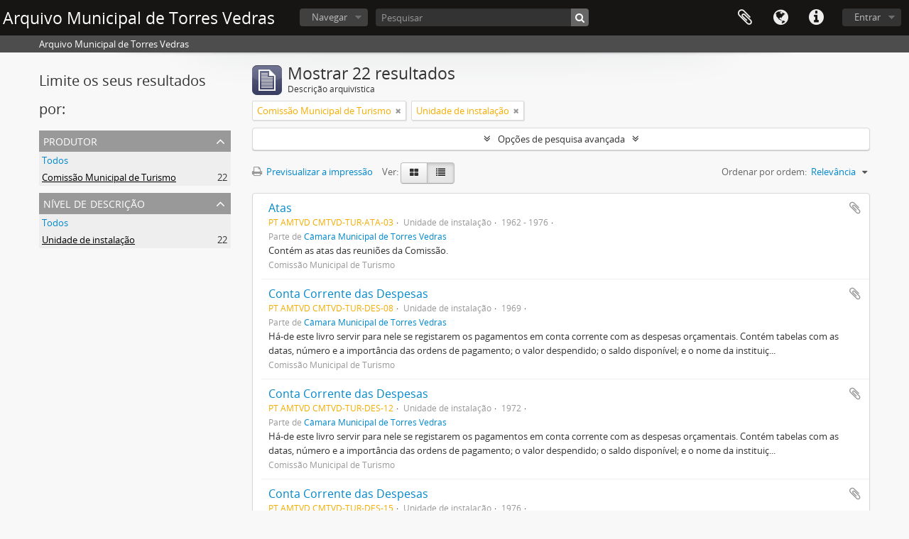

--- FILE ---
content_type: text/html; charset=utf-8
request_url: https://catalogo.cm-tvedras.pt/index.php/informationobject/browse?creators=93697&levels=748&sort=relevance&topLod=0
body_size: 40996
content:
<!DOCTYPE html>
<html lang="pt" dir="ltr">
  <head>
    <meta http-equiv="Content-Type" content="text/html; charset=utf-8" />
<meta http-equiv="X-Ua-Compatible" content="IE=edge,chrome=1" />
    <meta name="title" content="Arquivo Municipal de Torres Vedras" />
<meta name="description" content="Arquivo Municipal de Torres Vedras" />
<meta name="viewport" content="initial-scale=1.0, user-scalable=no" />
    <title>Arquivo Municipal de Torres Vedras</title>
    <link rel="shortcut icon" href="/favicon.ico"/>
    <link href="/plugins/sfDrupalPlugin/vendor/drupal/misc/ui/ui.all.css" media="screen" rel="stylesheet" type="text/css" />
<link media="all" href="/plugins/arDominionPlugin/css/main.css" rel="stylesheet" type="text/css" />
            <script src="/vendor/jquery.js" type="text/javascript"></script>
<script src="/plugins/sfDrupalPlugin/vendor/drupal/misc/drupal.js" type="text/javascript"></script>
<script src="/vendor/yui/yahoo-dom-event/yahoo-dom-event.js" type="text/javascript"></script>
<script src="/vendor/yui/element/element-min.js" type="text/javascript"></script>
<script src="/vendor/yui/button/button-min.js" type="text/javascript"></script>
<script src="/vendor/yui/container/container_core-min.js" type="text/javascript"></script>
<script src="/vendor/yui/menu/menu-min.js" type="text/javascript"></script>
<script src="/vendor/modernizr.js" type="text/javascript"></script>
<script src="/vendor/jquery-ui.js" type="text/javascript"></script>
<script src="/vendor/jquery.ui.resizable.min.js" type="text/javascript"></script>
<script src="/vendor/jquery.expander.js" type="text/javascript"></script>
<script src="/vendor/jquery.masonry.js" type="text/javascript"></script>
<script src="/vendor/jquery.imagesloaded.js" type="text/javascript"></script>
<script src="/vendor/bootstrap/js/bootstrap.js" type="text/javascript"></script>
<script src="/vendor/URI.js" type="text/javascript"></script>
<script src="/vendor/meetselva/attrchange.js" type="text/javascript"></script>
<script src="/js/qubit.js" type="text/javascript"></script>
<script src="/js/treeView.js" type="text/javascript"></script>
<script src="/js/clipboard.js" type="text/javascript"></script>
<script src="/plugins/sfDrupalPlugin/vendor/drupal/misc/jquery.once.js" type="text/javascript"></script>
<script src="/plugins/sfDrupalPlugin/vendor/drupal/misc/ui/ui.datepicker.js" type="text/javascript"></script>
<script src="/vendor/yui/connection/connection-min.js" type="text/javascript"></script>
<script src="/vendor/yui/datasource/datasource-min.js" type="text/javascript"></script>
<script src="/vendor/yui/autocomplete/autocomplete-min.js" type="text/javascript"></script>
<script src="/js/autocomplete.js" type="text/javascript"></script>
<script src="/js/dominion.js" type="text/javascript"></script>
  <script type="text/javascript">
//<![CDATA[
jQuery.extend(Qubit, {"relativeUrlRoot":""});
//]]>
</script></head>
  <body class="yui-skin-sam informationobject browse">

    

<header id="top-bar">

  
      <h1 id="site-name">
      <a rel="home" title="Início" href="/index.php/"><span>Arquivo Municipal de Torres Vedras</span></a>    </h1>
  
  <nav>

    
  <div id="user-menu">

    <button class="top-item top-dropdown" data-toggle="dropdown" data-target="#" aria-expanded="false">Entrar</button>

    <div class="top-dropdown-container">

      <div class="top-dropdown-arrow">
        <div class="arrow"></div>
      </div>

      <div class="top-dropdown-header">
        <h2>Já possui uma conta?</h2>
      </div>

      <div class="top-dropdown-body">

        <form action="/index.php/user/login" method="post">
          <input type="hidden" name="next" value="https://catalogo.cm-tvedras.pt/index.php/informationobject/browse?creators=93697&amp;levels=748&amp;sort=relevance&amp;topLod=0" id="next" />
          <div class="form-item form-item-email">
  <label for="email">Email <span class="form-required" title="This field is required.">*</span></label>
  <input type="text" name="email" id="email" />
  
</div>

          <div class="form-item form-item-password">
  <label for="password">Senha <span class="form-required" title="This field is required.">*</span></label>
  <input type="password" name="password" autocomplete="off" id="password" />
  
</div>

          <button type="submit">Entrar</button>

        </form>

      </div>

      <div class="top-dropdown-bottom"></div>

    </div>

  </div>


    <div id="quick-links-menu" data-toggle="tooltip" data-title="Ligações rápidas">

  <button class="top-item" data-toggle="dropdown" data-target="#" aria-expanded="false">Ligações rápidas</button>

  <div class="top-dropdown-container">

    <div class="top-dropdown-arrow">
      <div class="arrow"></div>
    </div>

    <div class="top-dropdown-header">
      <h2>Ligações rápidas</h2>
    </div>

    <div class="top-dropdown-body">
      <ul>
                              <li><a href="/index.php/about" title="Sobre">Sobre</a></li>
                                        <li><a href="/index.php/" title="Início">Início</a></li>
                                        <li><a href="http://docs.accesstomemory.org/" title="Ajuda">Ajuda</a></li>
                                                                              </ul>
    </div>

    <div class="top-dropdown-bottom"></div>

  </div>

</div>

          <div id="language-menu" data-toggle="tooltip" data-title="Idioma">

  <button class="top-item" data-toggle="dropdown" data-target="#" aria-expanded="false">Idioma</button>

  <div class="top-dropdown-container">

    <div class="top-dropdown-arrow">
      <div class="arrow"></div>
    </div>

    <div class="top-dropdown-header">
      <h2>Idioma</h2>
    </div>

    <div class="top-dropdown-body">
      <ul>
                  <li>
            <a href="/index.php/informationobject/browse?sf_culture=en&amp;creators=93697&amp;levels=748&amp;sort=relevance&amp;topLod=0" title="English">English</a>          </li>
                  <li>
            <a href="/index.php/informationobject/browse?sf_culture=fr&amp;creators=93697&amp;levels=748&amp;sort=relevance&amp;topLod=0" title="français">français</a>          </li>
                  <li>
            <a href="/index.php/informationobject/browse?sf_culture=es&amp;creators=93697&amp;levels=748&amp;sort=relevance&amp;topLod=0" title="español">español</a>          </li>
                  <li>
            <a href="/index.php/informationobject/browse?sf_culture=nl&amp;creators=93697&amp;levels=748&amp;sort=relevance&amp;topLod=0" title="Nederlands">Nederlands</a>          </li>
                  <li class="active">
            <a href="/index.php/informationobject/browse?sf_culture=pt&amp;creators=93697&amp;levels=748&amp;sort=relevance&amp;topLod=0" title="português">português</a>          </li>
              </ul>
    </div>

    <div class="top-dropdown-bottom"></div>

  </div>

</div>
    
    <div id="clipboard-menu" data-toggle="tooltip" data-title="Área de transferência" data-alert-message="Nota: Os itens da área de transferência não inseridos nesta página serão removidos da área de transferência quando a página for atualizada. Poderá re-selecioná-los agora, ou recarregar a página para removê-los completamente. Usando os botões de ordenação ou de pré-visualização de impressão também causará um recarregamento da página - assim, qualquer coisa atualmente desselecionada será perdida!">

  <button class="top-item" data-toggle="dropdown" data-target="#" aria-expanded="false">
    Área de transferência      </button>

  <div class="top-dropdown-container">

    <div class="top-dropdown-arrow">
      <div class="arrow"></div>
    </div>

    <div class="top-dropdown-header">
      <h2>Área de transferência</h2>
      <span id="count-block" data-information-object-label="Descrição arquivística" data-actor-object-label="Registo de autoridade" data-repository-object-label="Instituição de arquivo">
              </span>
    </div>

    <div class="top-dropdown-body">
      <ul>
        <li class="leaf" id="node_clearClipboard"><a href="/index.php/user/clipboardClear" title="Limpar todas as selecções">Limpar todas as selecções</a></li><li class="leaf" id="node_goToClipboard"><a href="/index.php/user/clipboard" title="Ir para a área de transferência">Ir para a área de transferência</a></li>      </ul>
    </div>

    <div class="top-dropdown-bottom"></div>

  </div>

</div>

    
  </nav>

  <div id="search-bar">

    <div id="browse-menu">

  <button class="top-item top-dropdown" data-toggle="dropdown" data-target="#" aria-expanded="false">Navegar</button>

  <div class="top-dropdown-container top-dropdown-container-right">

    <div class="top-dropdown-arrow">
      <div class="arrow"></div>
    </div>

    <div class="top-dropdown-header">
      <h2>Navegar</h2>
    </div>

    <div class="top-dropdown-body">
      <ul>
        <li class="leaf" id="node_browseInformationObjects"><a href="/index.php/informationobject/browse" title="Descrições arquivísticas">Descrições arquivísticas</a></li><li class="leaf" id="node_browseActors"><a href="/index.php/actor/browse" title="Registos de autoridade">Registos de autoridade</a></li><li class="leaf" id="node_browseRepositories"><a href="/index.php/repository/browse" title="Instituição arquivística">Instituição arquivística</a></li><li class="leaf" id="node_browseFunctions"><a href="/index.php/function/browse" title="Funções">Funções</a></li><li class="leaf" id="node_browseSubjects"><a href="/index.php/taxonomy/browse/id/35" title="Assuntos">Assuntos</a></li><li class="leaf" id="node_browsePlaces"><a href="/index.php/taxonomy/browse/id/42" title="Locais">Locais</a></li><li class="leaf" id="node_browseDigitalObjects"><a href="/index.php/informationobject/browse?view=card&amp;onlyMedia=1&amp;topLod=0" title="Objeto digital">Objeto digital</a></li>      </ul>
    </div>

    <div class="top-dropdown-bottom"></div>

  </div>

</div>

    <div id="search-form-wrapper" role="search">

  <h2>Pesquisar</h2>

  <form action="/index.php/informationobject/browse" data-autocomplete="/index.php/search/autocomplete" autocomplete="off">

    <input type="hidden" name="topLod" value="0"/>

          <input type="text" name="query" value="" placeholder="Pesquisar"/>
    
    <button><span>Pesquisar</span></button>

    <div id="search-realm" class="search-popover">

      
        <div>
          <label>
                          <input name="repos" type="radio" value checked="checked" data-placeholder="Pesquisar">
                        Pesquisa global          </label>
        </div>

        
        
      
      <div class="search-realm-advanced">
        <a href="/index.php/informationobject/browse?showAdvanced=1&topLod=0">
          Pesquisa avançada&nbsp;&raquo;
        </a>
      </div>

    </div>

  </form>

</div>

  </div>

  
</header>

  <div id="site-slogan">
    <div class="container">
      <div class="row">
        <div class="span12">
          <span>Arquivo Municipal de Torres Vedras</span>
        </div>
      </div>
    </div>
  </div>

    
    <div id="wrapper" class="container" role="main">

      
        
      <div class="row">

        <div class="span3">

          <div id="sidebar">

            
    <section id="facets">

      <div class="visible-phone facets-header">
        <a class="x-btn btn-wide">
          <i class="fa fa-filter"></i>
          Filtros        </a>
      </div>

      <div class="content">

        
        <h2>Limite os seus resultados por:</h2>

        
        
                          
        
      <section class="facet open">
  
    <div class="facet-header">
              <h3><a href="#" aria-expanded="true">Produtor</a></h3>
          </div>

    <div class="facet-body" id="#facet-names">

      
      <ul>

                  <li>
                  <a title="" href="/index.php/informationobject/browse?levels=748&amp;sort=relevance&amp;topLod=0">Todos</a>          </li>

                  <li class="active">
            <a title="" href="/index.php/informationobject/browse?creators=&amp;levels=748&amp;sort=relevance&amp;topLod=0">Comissão Municipal de Turismo<span>, 22 resultados</span></a>            <span class="facet-count" aria-hidden="true">22</span>
          </li>
        
      </ul>

    </div>

  </section>


        
        
        
        
        
      <section class="facet open">
  
    <div class="facet-header">
              <h3><a href="#" aria-expanded="true">Nível de descrição</a></h3>
          </div>

    <div class="facet-body" id="#facet-levelOfDescription">

      
      <ul>

                  <li>
                  <a title="" href="/index.php/informationobject/browse?creators=93697&amp;sort=relevance&amp;topLod=0">Todos</a>          </li>

                  <li class="active">
            <a title="" href="/index.php/informationobject/browse?levels=&amp;creators=93697&amp;sort=relevance&amp;topLod=0">Unidade de instalação<span>, 22 resultados</span></a>            <span class="facet-count" aria-hidden="true">22</span>
          </li>
        
      </ul>

    </div>

  </section>


        
      </div>

    </section>

  
          </div>

        </div>

        <div class="span9">

          <div id="main-column">

              
  <div class="multiline-header">
    <img alt="" src="/images/icons-large/icon-archival.png" />    <h1 aria-describedby="results-label">
              Mostrar 22 resultados          </h1>
    <span class="sub" id="results-label">Descrição arquivística</span>
  </div>

            
  <section class="header-options">

    
    
          <span class="search-filter">
        Comissão Municipal de Turismo                        <a href="/index.php/informationobject/browse?levels=748&sort=relevance&topLod=0" class="remove-filter"><i class="fa fa-times"></i></a>
      </span>
    
    
    
          <span class="search-filter">
        Unidade de instalação                        <a href="/index.php/informationobject/browse?creators=93697&sort=relevance&topLod=0" class="remove-filter"><i class="fa fa-times"></i></a>
      </span>
    
    
    
    
    
    
    
    
    
    
  </section>


            
  <section class="advanced-search-section">

  <a href="#" class="advanced-search-toggle " aria-expanded="false">Opções de pesquisa avançada</a>

  <div class="advanced-search animateNicely" style="display: none;">

    <form name="advanced-search-form" method="get" action="/index.php/informationobject/browse">
      <input type="hidden" name="showAdvanced" value="1"/>

              <input type="hidden" name="creators" value="93697"/>
              <input type="hidden" name="sort" value="relevance"/>
      
      <p>Procurar resultados com:</p>

      <div class="criteria">

        
          
        
        
        <div class="criterion">

          <select class="boolean" name="so0">
            <option value="and">e</option>
            <option value="or">ou</option>
            <option value="not">não</option>
          </select>

          <input class="query" type="text" placeholder="Pesquisar" name="sq0"/>

          <span>em</span>

          <select class="field" name="sf0">
            <option value="">Qualquer campo</option>
            <option value="title">Título</option>
                          <option value="archivalHistory">História do arquivo</option>
                        <option value="scopeAndContent">Âmbito e conteúdo</option>
            <option value="extentAndMedium">Dimensão e suporte</option>
            <option value="subject">Pontos de acesso - Assuntos</option>
            <option value="name">Pontos de acesso - Nomes</option>
            <option value="place">Pontos de acesso - Locais</option>
            <option value="genre">Pontos de acesso de género</option>
            <option value="identifier">Identificador</option>
            <option value="referenceCode">Código de referência</option>
            <option value="digitalObjectTranscript">Texto do objeto digital</option>
            <option value="findingAidTranscript">Texto do instrumento de pesquisa</option>
            <option value="allExceptFindingAidTranscript">Qualquer campo, exceto encontrar texto de ajuda</option>
          </select>

          <a href="#" class="delete-criterion"><i class="fa fa-times"></i></a>

        </div>

        <div class="add-new-criteria">
          <div class="btn-group">
            <a class="btn dropdown-toggle" data-toggle="dropdown" href="#">
              Adicionar novo critério<span class="caret"></span>
            </a>
            <ul class="dropdown-menu">
              <li><a href="#" id="add-criterion-and">E</a></li>
              <li><a href="#" id="add-criterion-or">Ou</a></li>
              <li><a href="#" id="add-criterion-not">Não</a></li>
            </ul>
          </div>
        </div>

      </div>

      <p>Limitar resultados:</p>

      <div class="criteria">

                  <div class="filter-row">
            <div class="filter">
              <div class="form-item form-item-repos">
  <label for="repos">Entidade detentora</label>
  <select name="repos" id="repos">
<option value="" selected="selected"></option>
<option value="442">Arquivo Municipal de Torres Vedras</option>
</select>
  
</div>
            </div>
          </div>
        
        <div class="filter-row">
          <div class="filter">
            <label for="collection">Descrição de nível superior</label>            <select name="collection" class="form-autocomplete" id="collection">

</select>            <input class="list" type="hidden" value="/index.php/informationobject/autocomplete?parent=1&filterDrafts=1"/>
          </div>
        </div>

      </div>

      <p>Filtrar os resultados por:</p>

      <div class="criteria">

        <div class="filter-row triple">

          <div class="filter-left">
            <div class="form-item form-item-levels">
  <label for="levels">Nível de descrição</label>
  <select name="levels" id="levels">
<option value=""></option>
<option value="227">Arquivo</option>
<option value="229">Coleção</option>
<option value="232">Documento</option>
<option value="2606">Documento composto</option>
<option value="667">Documento simples</option>
<option value="441">Fundo</option>
<option value="233">Item</option>
<option value="290">Parte</option>
<option value="560">Secção</option>
<option value="230">Série</option>
<option value="228">Subarquivo</option>
<option value="585">Subfundo</option>
<option value="2553">SubSecção</option>
<option value="231">Subsérie</option>
<option value="748" selected="selected">Unidade de instalação</option>
</select>
  
</div>
          </div>

          <div class="filter-center">
            <div class="form-item form-item-onlyMedia">
  <label for="onlyMedia">Objeto digital disponível</label>
  <select name="onlyMedia" id="onlyMedia">
<option value="" selected="selected"></option>
<option value="1">Sim</option>
<option value="0">Não</option>
</select>
  
</div>
          </div>

          <div class="filter-right">
            <div class="form-item form-item-findingAidStatus">
  <label for="findingAidStatus">Instrumento de descrição documental</label>
  <select name="findingAidStatus" id="findingAidStatus">
<option value="" selected="selected"></option>
<option value="yes">Sim</option>
<option value="no">Não</option>
<option value="generated">Gerado</option>
<option value="uploaded">Transferido</option>
</select>
  
</div>
          </div>

        </div>

                
                  <div class="filter-row">

                          <div class="filter-left">
                <div class="form-item form-item-copyrightStatus">
  <label for="copyrightStatus">Estado dos direitos de autor</label>
  <select name="copyrightStatus" id="copyrightStatus">
<option value="" selected="selected"></option>
<option value="343">Desconhecido</option>
<option value="342">Domínio público</option>
<option value="341">Protegido por copyright</option>
</select>
  
</div>
              </div>
            
                          <div class="filter-right">
                <div class="form-item form-item-materialType">
  <label for="materialType">Designação geral do material</label>
  <select name="materialType" id="materialType">
<option value="" selected="selected"></option>
<option value="267">Desenho arquitetónico</option>
<option value="275">Desenho técnico</option>
<option value="273">Documento filatélico</option>
<option value="274">Documento sonoro</option>
<option value="276">Documento textual</option>
<option value="270">Imagens em movimento</option>
<option value="268">Material cartográfico</option>
<option value="269">Material gráfico</option>
<option value="271">Múltiplos suportes</option>
<option value="272">Objeto</option>
</select>
  
</div>
              </div>
            
          </div>
        
        <div class="filter-row">

          <div class="lod-filter">
            <label>
              <input type="radio" name="topLod" value="1" >
              Descrições de nível superior            </label>
            <label>
              <input type="radio" name="topLod" value="0" checked>
              Todas as descrições            </label>
          </div>

        </div>

      </div>

      <p>Filtrar por intervalo de datas:</p>

      <div class="criteria">

        <div class="filter-row">

          <div class="start-date">
            <div class="form-item form-item-startDate">
  <label for="startDate">Início</label>
  <input placeholder="YYYY-MM-DD" type="text" name="startDate" id="startDate" />
  
</div>
          </div>

          <div class="end-date">
            <div class="form-item form-item-endDate">
  <label for="endDate">Fim</label>
  <input placeholder="YYYY-MM-DD" type="text" name="endDate" id="endDate" />
  
</div>
          </div>

          <div class="date-type">
            <label>
              <input type="radio" name="rangeType" value="inclusive" checked>
              Sobreposição            </label>
            <label>
              <input type="radio" name="rangeType" value="exact" >
              Exato            </label>
          </div>

          <a href="#" class="date-range-help-icon" aria-expanded="false"><i class="fa fa-question-circle"></i></a>

        </div>

        <div class="alert alert-info date-range-help animateNicely">
          Use estas opções para especificar como o intervalo de datas retorna resultados. "Exato" significa que as datas de início e fim das descrições devolvidas devem cair inteiramente dentro do intervalo de datas introduzido. "Sobreposição" significa que qualquer descrição, cuja data de início ou fim tocar ou sobrepor o intervalo de datas-alvo, será devolvida.        </div>

      </div>

      <section class="actions">
        <input type="submit" class="c-btn c-btn-submit" value="Pesquisar"/>
        <input type="button" class="reset c-btn c-btn-delete" value="Redefinir"/>
      </section>

    </form>

  </div>

</section>

  
    <section class="browse-options">
      <a  href="/index.php/informationobject/browse?creators=93697&levels=748&sort=relevance&topLod=0&media=print">
  <i class="fa fa-print"></i>
  Previsualizar a impressão</a>

      
      <span>
        <span class="view-header-label">Ver:</span>

<div class="btn-group">
  <a class="btn fa fa-th-large " href="/index.php/informationobject/browse?view=card&amp;creators=93697&amp;levels=748&amp;sort=relevance&amp;topLod=0" title=" "> </a>
  <a class="btn fa fa-list active" href="/index.php/informationobject/browse?view=table&amp;creators=93697&amp;levels=748&amp;sort=relevance&amp;topLod=0" title=" "> </a></div>
      </span>

      <div id="sort-header">
  <div class="sort-options">

    <label>Ordenar por ordem:</label>

    <div class="dropdown">

      <div class="dropdown-selected">
                                  <span>Relevância</span>
                  
      </div>

      <ul class="dropdown-options">

        <span class="pointer"></span>

                  <li>
                        <a href="/index.php/informationobject/browse?sort=lastUpdated&creators=93697&levels=748&topLod=0" data-order="lastUpdated">
              <span>Mais recente</span>
            </a>
          </li>
                  <li>
                        <a href="/index.php/informationobject/browse?sort=alphabetic&creators=93697&levels=748&topLod=0" data-order="alphabetic">
              <span>Alfabética</span>
            </a>
          </li>
                  <li>
                        <a href="/index.php/informationobject/browse?sort=identifier&creators=93697&levels=748&topLod=0" data-order="identifier">
              <span>Identificador</span>
            </a>
          </li>
                  <li>
                        <a href="/index.php/informationobject/browse?sort=referenceCode&creators=93697&levels=748&topLod=0" data-order="referenceCode">
              <span>Código de referência</span>
            </a>
          </li>
                  <li>
                        <a href="/index.php/informationobject/browse?sort=startDate&creators=93697&levels=748&topLod=0" data-order="startDate">
              <span>Data de início</span>
            </a>
          </li>
                  <li>
                        <a href="/index.php/informationobject/browse?sort=endDate&creators=93697&levels=748&topLod=0" data-order="endDate">
              <span>Data fim</span>
            </a>
          </li>
              </ul>
    </div>
  </div>
</div>
    </section>

    <div id="content" class="browse-content">
      
                    
  <article class="search-result">

  
  <div class="search-result-description">

    <p class="title"><a href="/index.php/atas-120" title="Atas">Atas</a></p>

    <button class="clipboard"
  data-clipboard-url="/index.php/user/clipboardToggleSlug"
  data-clipboard-slug="atas-120"
  data-toggle="tooltip"  data-title="Adicionar à área de transferência"
  data-alt-title="Eliminar da área de transferência">
  Adicionar à área de transferência</button>

    <ul class="result-details">

                <li class="reference-code">PT AMTVD CMTVD-TUR-ATA-03</li>
      
              <li class="level-description">Unidade de instalação</li>
      
                                <li class="dates">1962 - 1976</li>
              
                    <p>Parte de <a href="/index.php/camara-municipal-de-torres-vedras" title="Câmara Municipal de Torres Vedras">Câmara Municipal de Torres Vedras</a></p>
          </ul>

          <p>Contém as atas das reuniões da Comissão.</p>
    
          <p class="creation-details">Comissão Municipal de Turismo</p>
    
  </div>

</article>
      
  <article class="search-result">

  
  <div class="search-result-description">

    <p class="title"><a href="/index.php/conta-corrente-das-despesas-8" title="Conta Corrente das Despesas">Conta Corrente das Despesas</a></p>

    <button class="clipboard"
  data-clipboard-url="/index.php/user/clipboardToggleSlug"
  data-clipboard-slug="conta-corrente-das-despesas-8"
  data-toggle="tooltip"  data-title="Adicionar à área de transferência"
  data-alt-title="Eliminar da área de transferência">
  Adicionar à área de transferência</button>

    <ul class="result-details">

                <li class="reference-code">PT AMTVD CMTVD-TUR-DES-08</li>
      
              <li class="level-description">Unidade de instalação</li>
      
                                <li class="dates">1969</li>
              
                    <p>Parte de <a href="/index.php/camara-municipal-de-torres-vedras" title="Câmara Municipal de Torres Vedras">Câmara Municipal de Torres Vedras</a></p>
          </ul>

          <p>Há-de este livro servir para nele se registarem os pagamentos em conta corrente com as despesas orçamentais. Contém tabelas com as datas, número e a importância das ordens de pagamento; o valor despendido; o saldo disponível; e o nome da instituiç...</p>
    
          <p class="creation-details">Comissão Municipal de Turismo</p>
    
  </div>

</article>
      
  <article class="search-result">

  
  <div class="search-result-description">

    <p class="title"><a href="/index.php/conta-corrente-das-despesas-auxiliar-5" title="Conta Corrente das Despesas">Conta Corrente das Despesas</a></p>

    <button class="clipboard"
  data-clipboard-url="/index.php/user/clipboardToggleSlug"
  data-clipboard-slug="conta-corrente-das-despesas-auxiliar-5"
  data-toggle="tooltip"  data-title="Adicionar à área de transferência"
  data-alt-title="Eliminar da área de transferência">
  Adicionar à área de transferência</button>

    <ul class="result-details">

                <li class="reference-code">PT AMTVD CMTVD-TUR-DES-12</li>
      
              <li class="level-description">Unidade de instalação</li>
      
                                <li class="dates">1972</li>
              
                    <p>Parte de <a href="/index.php/camara-municipal-de-torres-vedras" title="Câmara Municipal de Torres Vedras">Câmara Municipal de Torres Vedras</a></p>
          </ul>

          <p>Há-de este livro servir para nele se registarem os pagamentos em conta corrente com as despesas orçamentais. Contém tabelas com as datas, número e a importância das ordens de pagamento; o valor despendido; o saldo disponível; e o nome da instituiç...</p>
    
          <p class="creation-details">Comissão Municipal de Turismo</p>
    
  </div>

</article>
      
  <article class="search-result">

  
  <div class="search-result-description">

    <p class="title"><a href="/index.php/conta-corrente-das-despesas-10" title="Conta Corrente das Despesas">Conta Corrente das Despesas</a></p>

    <button class="clipboard"
  data-clipboard-url="/index.php/user/clipboardToggleSlug"
  data-clipboard-slug="conta-corrente-das-despesas-10"
  data-toggle="tooltip"  data-title="Adicionar à área de transferência"
  data-alt-title="Eliminar da área de transferência">
  Adicionar à área de transferência</button>

    <ul class="result-details">

                <li class="reference-code">PT AMTVD CMTVD-TUR-DES-15</li>
      
              <li class="level-description">Unidade de instalação</li>
      
                                <li class="dates">1976</li>
              
                    <p>Parte de <a href="/index.php/camara-municipal-de-torres-vedras" title="Câmara Municipal de Torres Vedras">Câmara Municipal de Torres Vedras</a></p>
          </ul>

          <p>Há-de este livro servir para nele se registarem os pagamentos em conta corrente com as despesas orçamentais. Contém tabelas com as datas, número e a importância das ordens de pagamento; o valor despendido; o saldo disponível; e o nome da instituiç...</p>
    
          <p class="creation-details">Comissão Municipal de Turismo</p>
    
  </div>

</article>
      
  <article class="search-result">

  
  <div class="search-result-description">

    <p class="title"><a href="/index.php/conta-corrente-das-despesas-4" title="Conta Corrente das Despesas">Conta Corrente das Despesas</a></p>

    <button class="clipboard"
  data-clipboard-url="/index.php/user/clipboardToggleSlug"
  data-clipboard-slug="conta-corrente-das-despesas-4"
  data-toggle="tooltip"  data-title="Adicionar à área de transferência"
  data-alt-title="Eliminar da área de transferência">
  Adicionar à área de transferência</button>

    <ul class="result-details">

                <li class="reference-code">PT AMTVD CMTVD-TUR-DES-03</li>
      
              <li class="level-description">Unidade de instalação</li>
      
                                <li class="dates">1965</li>
              
                    <p>Parte de <a href="/index.php/camara-municipal-de-torres-vedras" title="Câmara Municipal de Torres Vedras">Câmara Municipal de Torres Vedras</a></p>
          </ul>

          <p>Há-de este livro servir para nele se registarem os pagamentos em conta corrente com as despesas orçamentais. Contém tabelas com as datas, número e a importância das ordens de pagamento; o valor despendido; o saldo disponível; e o nome da instituiç...</p>
    
          <p class="creation-details">Comissão Municipal de Turismo</p>
    
  </div>

</article>
      
  <article class="search-result">

  
  <div class="search-result-description">

    <p class="title"><a href="/index.php/conta-corrente-das-despesas-7" title="Conta Corrente das Despesas">Conta Corrente das Despesas</a></p>

    <button class="clipboard"
  data-clipboard-url="/index.php/user/clipboardToggleSlug"
  data-clipboard-slug="conta-corrente-das-despesas-7"
  data-toggle="tooltip"  data-title="Adicionar à área de transferência"
  data-alt-title="Eliminar da área de transferência">
  Adicionar à área de transferência</button>

    <ul class="result-details">

                <li class="reference-code">PT AMTVD CMTVD-TUR-DES-06</li>
      
              <li class="level-description">Unidade de instalação</li>
      
                                <li class="dates">1968</li>
              
                    <p>Parte de <a href="/index.php/camara-municipal-de-torres-vedras" title="Câmara Municipal de Torres Vedras">Câmara Municipal de Torres Vedras</a></p>
          </ul>

          <p>Há-de este livro servir para nele se registarem os pagamentos em conta corrente com as despesas orçamentais. Contém tabelas com as datas, número e a importância das ordens de pagamento; o valor despendido; o saldo disponível; e o nome da instituiç...</p>
    
          <p class="creation-details">Comissão Municipal de Turismo</p>
    
  </div>

</article>
      
  <article class="search-result">

  
  <div class="search-result-description">

    <p class="title"><a href="/index.php/conta-corrente-das-despesas-auxiliar-2" title="Conta Corrente das Despesas - Auxiliar">Conta Corrente das Despesas - Auxiliar</a></p>

    <button class="clipboard"
  data-clipboard-url="/index.php/user/clipboardToggleSlug"
  data-clipboard-slug="conta-corrente-das-despesas-auxiliar-2"
  data-toggle="tooltip"  data-title="Adicionar à área de transferência"
  data-alt-title="Eliminar da área de transferência">
  Adicionar à área de transferência</button>

    <ul class="result-details">

                <li class="reference-code">PT AMTVD CMTVD-TUR-DES-09</li>
      
              <li class="level-description">Unidade de instalação</li>
      
                                <li class="dates">1969</li>
              
                    <p>Parte de <a href="/index.php/camara-municipal-de-torres-vedras" title="Câmara Municipal de Torres Vedras">Câmara Municipal de Torres Vedras</a></p>
          </ul>

          <p>Há-de este livro servir para nele se registarem os pagamentos em conta corrente com as despesas orçamentais. Contém tabelas com as datas, número e a importância das ordens de pagamento; o valor despendido; o saldo disponível; e o nome da instituiç...</p>
    
          <p class="creation-details">Comissão Municipal de Turismo</p>
    
  </div>

</article>
      
  <article class="search-result">

  
  <div class="search-result-description">

    <p class="title"><a href="/index.php/conta-corrente-das-despesas-auxiliar-3" title="Conta Corrente das Despesas">Conta Corrente das Despesas</a></p>

    <button class="clipboard"
  data-clipboard-url="/index.php/user/clipboardToggleSlug"
  data-clipboard-slug="conta-corrente-das-despesas-auxiliar-3"
  data-toggle="tooltip"  data-title="Adicionar à área de transferência"
  data-alt-title="Eliminar da área de transferência">
  Adicionar à área de transferência</button>

    <ul class="result-details">

                <li class="reference-code">PT AMTVD CMTVD-TUR-DES-10</li>
      
              <li class="level-description">Unidade de instalação</li>
      
                                <li class="dates">1970</li>
              
                    <p>Parte de <a href="/index.php/camara-municipal-de-torres-vedras" title="Câmara Municipal de Torres Vedras">Câmara Municipal de Torres Vedras</a></p>
          </ul>

          <p>Há-de este livro servir para nele se registarem os pagamentos em conta corrente com as despesas orçamentais. Contém tabelas com as datas, número e a importância das ordens de pagamento; o valor despendido; o saldo disponível; e o nome da instituiç...</p>
    
          <p class="creation-details">Comissão Municipal de Turismo</p>
    
  </div>

</article>
      
  <article class="search-result">

  
  <div class="search-result-description">

    <p class="title"><a href="/index.php/conta-corrente-das-despesas-13" title="Conta Corrente das Despesas">Conta Corrente das Despesas</a></p>

    <button class="clipboard"
  data-clipboard-url="/index.php/user/clipboardToggleSlug"
  data-clipboard-slug="conta-corrente-das-despesas-13"
  data-toggle="tooltip"  data-title="Adicionar à área de transferência"
  data-alt-title="Eliminar da área de transferência">
  Adicionar à área de transferência</button>

    <ul class="result-details">

                <li class="reference-code">PT AMTVD CMTVD-TUR-DES-18</li>
      
              <li class="level-description">Unidade de instalação</li>
      
                                <li class="dates">1979</li>
              
                    <p>Parte de <a href="/index.php/camara-municipal-de-torres-vedras" title="Câmara Municipal de Torres Vedras">Câmara Municipal de Torres Vedras</a></p>
          </ul>

          <p>Há-de este livro servir para nele se registarem os pagamentos em conta corrente com as despesas orçamentais. Contém tabelas com as datas, número e a importância das ordens de pagamento; o valor despendido; o saldo disponível; e o nome da instituiç...</p>
    
          <p class="creation-details">Comissão Municipal de Turismo</p>
    
  </div>

</article>
      
  <article class="search-result">

  
  <div class="search-result-description">

    <p class="title"><a href="/index.php/atas-118" title="Atas">Atas</a></p>

    <button class="clipboard"
  data-clipboard-url="/index.php/user/clipboardToggleSlug"
  data-clipboard-slug="atas-118"
  data-toggle="tooltip"  data-title="Adicionar à área de transferência"
  data-alt-title="Eliminar da área de transferência">
  Adicionar à área de transferência</button>

    <ul class="result-details">

                <li class="reference-code">PT AMTVD CMTVD-TUR-ATA-01</li>
      
              <li class="level-description">Unidade de instalação</li>
      
                                <li class="dates">1937 - 1944</li>
              
                    <p>Parte de <a href="/index.php/camara-municipal-de-torres-vedras" title="Câmara Municipal de Torres Vedras">Câmara Municipal de Torres Vedras</a></p>
          </ul>

          <p>Contém as atas das reuniões da Comissão.</p>
    
          <p class="creation-details">Comissão Municipal de Turismo</p>
    
  </div>

</article>
            </div>

  

                
  <section>

    <div class="result-count">
              Resultados 1 a 10 de 22          </div>

    <div class="visible-phone">
      <div class="pager">
        <ul>

          
                      <li class="next">
              <a href="/index.php/informationobject/browse?page=2&amp;creators=93697&amp;levels=748&amp;sort=relevance&amp;topLod=0" title="Próximo &raquo;">Próximo &raquo;</a>            </li>
          
        </ul>
      </div>
    </div>

    <div class="hidden-phone">
      <div class="pagination pagination-centered">
        <ul>

          
          
          
            
                              <li class="active"><span>1</span></li>
              
                              
            
                          <li><a title="Ir para a página 2" href="/index.php/informationobject/browse?page=2&amp;creators=93697&amp;levels=748&amp;sort=relevance&amp;topLod=0">2</a></li>
            
          
            
                          <li><a title="Ir para a página 3" href="/index.php/informationobject/browse?page=3&amp;creators=93697&amp;levels=748&amp;sort=relevance&amp;topLod=0">3</a></li>
            
          
          
                      <li class="next">
              <a href="/index.php/informationobject/browse?page=2&amp;creators=93697&amp;levels=748&amp;sort=relevance&amp;topLod=0" title="Próximo &raquo;">Próximo &raquo;</a>            </li>
          
        </ul>
      </div>
    </div>

  </section>

  
          </div>

        </div>

      </div>

    </div>

    
    <footer>

  
  
  <div id="print-date">
    Impressão: 2026-01-22  </div>

</footer>


  </body>
</html>
